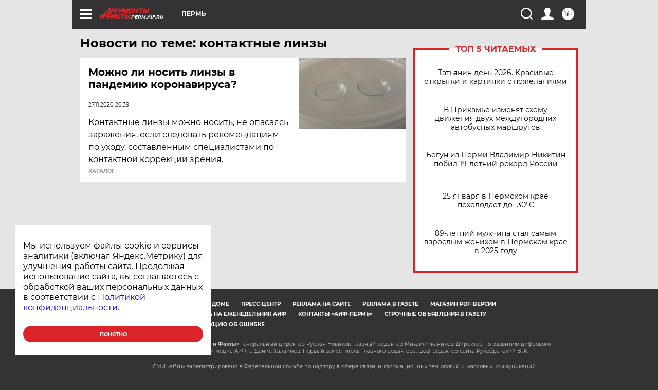

--- FILE ---
content_type: text/html
request_url: https://tns-counter.ru/nc01a**R%3Eundefined*aif_ru/ru/UTF-8/tmsec=aif_ru/218036714***
body_size: -72
content:
8F3F761E6975E54FX1769334095:8F3F761E6975E54FX1769334095